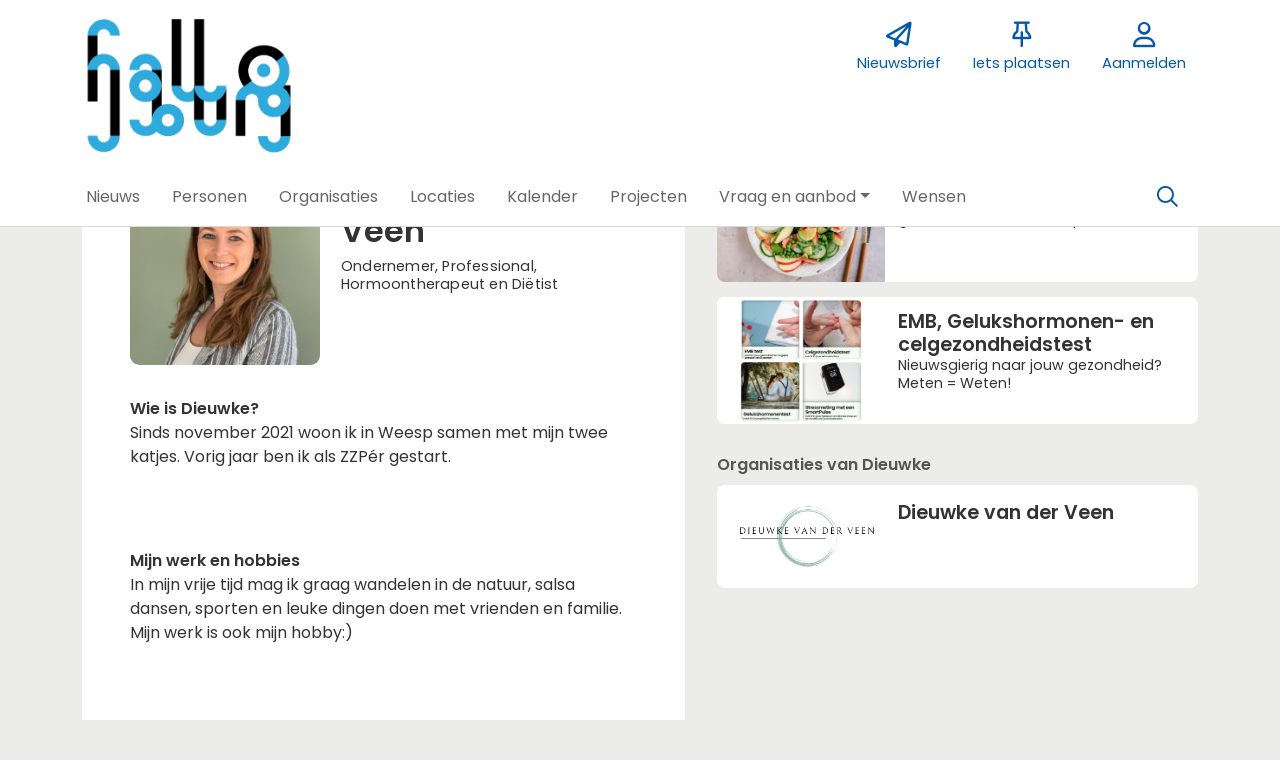

--- FILE ---
content_type: text/html;charset=utf-8
request_url: https://halloijburg.nl/persoon/78839/dieuwke-van-der-veen
body_size: 6294
content:
	




	

 
			

 
<!DOCTYPE html> 



<html  lang="nl">
	<head>
								<title>Dieuwke van der Veen - Hallo IJburg</title>
		<meta charset="utf-8"> 
		<meta http-equiv="X-UA-Compatible" content="IE=edge"> 
		<meta name="viewport" content="width=device-width, initial-scale=1">
		

		
		
				
	

		
<meta property="og:title" content="Dieuwke van der Veen" />
<meta name="twitter:title" content="Dieuwke van der Veen" />
<meta property="og:site_name" content="halloijburg.nl" />
<meta property="og:type" content="article" />
<meta name="twitter:card" content="summary"/>
	<meta property="og:description" content="Met Hallo IJburg haal je meer uit je wijk" />   
	<meta name="description" content="Met Hallo IJburg haal je meer uit je wijk" />
	<meta name="keywords" content="IJburg Amsterdam bewoners verbinden initiatief bottom-up" />
	<meta property="og:image" content="https://halloijburg.nl/blobs/gebiedsplatform/72130/2022/9/1200x1200B2019BB5-6E05-4BC9-A9B9-911234F5793A_1.jpeg" />
		    <meta property="og:image:width" content="1200" />
	    <meta property="og:image:height" content="1200" />
	
   <meta property="og:url" content="https://halloijburg.nl/persoon/78839/dieuwke-van-der-veen"/>


		
		


	 		<link rel="icon" sizes="32x32" href="/networks/halloijburg/favicon/favicon32.png?v=6">
 	 	 		<link rel="icon" sizes="16x16" href="/networks/halloijburg/favicon/favicon16.png?v=6">
 	 	 		<link rel="apple-touch-icon" sizes="200x200" href="/networks/halloijburg/favicon/favicon.png?v=6">
 		<link rel="icon" sizes="200x200" href="/networks/halloijburg/favicon/favicon.png?v=6">
 	  	 		<link rel="icon" sizes="16x16" href="/networks/halloijburg/favicon/favicon16.png?v=6">
 	 	 		<link rel="icon" sizes="32x32" href="/networks/halloijburg/favicon/favicon32.png?v=6">
 	 			
					
				
				
				 		 <link rel="stylesheet" type="text/css" href="/web/css/generated.min.css?modified=1761252027524">
 <link rel="stylesheet" type="text/css" href="/webresources/font_awesome/fontawesome-pro-6.6.0-web/css/all.min.css">
 <link rel="stylesheet" type="text/css" href="/web/css/icon_input.css?modified=1712655743000">
	
						
		<script src="/webresources/5.0/js/cx.js?v=1"></script>
				
		
		
		
		
		
		 		 					
				
  <script src="/webresources/bootstrap/bootstrap-5.3.3/dist/js/bootstrap.bundle.min.js"></script>
  <script src="/web/js/ajax.js?modified=1755092862000"></script>
  <script src="/web/js/topmenu.js?modified=1759315745000"></script>
  <script src="/web/js/imageModal.js?modified=1758051526418"></script>
  <script src="/web/js/scrollToHash.js?modified=1755099891000"></script>
  <script src="/web/js/fontSize.js?modified=1755100479000"></script>
  <script src="/snippets/checkboxgroup.js?modified=1756243839000"></script>
  <script src="/web/save-the-planet/save-the-planet-button.js?modified=1757106683000"></script>
  <script src="/web/js/searchbox.js?modified=1755122241000"></script>
		
		<script>
			document.ready(function() {
				document.body.on("loadReplace.cx.ajax", function(){
					sessionStorage.setItem(window.location.pathname, $('.go_content-wrapper')[0].innerHTML);
				});
				storedPage = sessionStorage.getItem(window.location.pathname);
				if (storedPage) {
					var template = document.createElement('template'); // used to get elements from HTML string 
					template.innerHTML = storedPage;
					document.querySelector('.go_content-wrapper').innerHTML = template.content;
					template.remove();
				}
			});
		</script>
		
							
 



<script>
	var _paq = window._paq || [];
		
				_paq.push(["setDocumentTitle", document.domain + "/" + document.title]);
	_paq.push(['trackPageView']);
	_paq.push(['enableLinkTracking']);
	(function() {
		var u="https://analytics.crossmarx.nl/";
		_paq.push(['setTrackerUrl', u+'matomo.php']);
		_paq.push(['setSiteId', '3']);
		
							var websiteIdDuplicate = 12;
			_paq.push(['addTracker', piwikUrl = u+'matomo.php', websiteIdDuplicate]);
				
		var d=document, g=d.createElement('script'), s=d.getElementsByTagName('script')[0];
		g.type='text/javascript'; g.async=true; g.defer=true; g.src=u+'matomo.js'; s.parentNode.insertBefore(g,s);
	})();
</script>

<noscript>
				<img src="https://analytics.crossmarx.nl/analytics/matomo/matomo.php?idsite=3&rec=1&url=https://halloijburg.nl/persoon/78839/dieuwke-van-der-veen" style="border:0;" alt="" />
							<img src="https://analytics.crossmarx.nl/analytics/matomo/matomo.php?idsite=12&rec=1&url=https://halloijburg.nl/persoon/78839/dieuwke-van-der-veen" style="border:0;" alt="" />
	</noscript>				
								<style>
			.cx_node .btn {
				display: inline-block;
			}
			.cx_btn-insertNodeAbove,
			.cx_btn-insertNodeBelow ,
			.cx_btn-insertChildNode {
				height: 25px!important;
			}
			
		</style>
	</head>

			
		
	
	<body class="" style="">
		
				<style>
			.go_skiplink {
				position: absolute;
				top: -10000px;
				left: 10px;
				z-index: 1000000;
			}
			.go_skiplink:focus {
				top: 10px;
			}
		</style>
		<a href="#go_content-wrapper" class="go_skiplink btn btn-lg btn-dark">
							Ga naar inhoud
					</a>
		
						
				
						
				
				<div class="go_pageWrapper group" cx-module="pagewrapper">
																



<!-- currentSASSSetting $currentSASSSetting -->
	<!-- no current sass setting -->


<div class="top-wrapper go_no-hero fixed-top ">
		
		
		
	<div class="container-fluid go_page-top-wrapper px-0">
				<div class="container-fluid go_menu-top-bar cx_menu-container">
			<div class="container">
				<div class="row go_menu-top-row justify-content-between">
					<div class="col-4 col-xs-12">
						<a class="navbar-brand go_navbar-brand cx_navbar-brand-logo go_logo" href="/">
															<img alt="Ga naar de homepage van Hallo IJburg" src="/blobs/gebiedsplatform/w250h250/98691/2015/41/hallo_ijburg_logo_2.png" > 																					</a>
					</div>
					<div class="col go_menu-top-wrapper ps-0 pe-0">
						<div class="d-flex justify-content-end h-100">
							<div class="h-100 d-flex w-auto">
								<div class="go_settings-buttons-wrapper">
																										</div>
							</div>
							<div class="h-100 d-flex w-auto">
								<nav class="go_top-menu go_top-menu-user">
																		
									
																																							<a href="/nieuwsbrief"  class="go_topmenu-button go_topmenu-user-button" >
		<i class="fa-regular fa-paper-plane"></i>
		<div>Nieuwsbrief</div>
	</a>
																												



																						<a href="/plaatsen"  class="go_topmenu-button go_topmenu-user-button" >
		<i class="fa-regular fa-thumbtack"></i>
		<div>Iets plaatsen</div>
	</a>
																																																		<a href="/aanmelden"  class="go_topmenu-button go_topmenu-user-button" >
		<i class="fa-regular fa-user"></i>
		<div>Aanmelden</div>
	</a>
																											</nav>
							</div>
						</div>
					</div>    
				</div>
			</div>
		</div>
					<div class="container-fluid go_main-menu-bar">
			<div class="container">
				<div class="row go_main-menu-wrapper">
															<nav class="navbar navbar-default navbar-expand-md hoofdmenu cx_menu go_hoofdmenu" cx-module="menu">
												
						
						<div class="cx_menu-container">
							<button class="navbar-toggler ms-auto" type="button" data-bs-toggle="collapse" data-bs-target="#$menu.getDOMId()" aria-controls="navbarSupportedContent" aria-expanded="false" aria-label="Toggle navigation">
								<span class="navbar-toggler-icon"></span>
							</button>
							<div class="collapse navbar-collapse" id="$menu.getDOMId()">
								<ul class="navbar-nav me-auto">
									
	
		 									
		 		
		<li class=" nav-item cx_nav-item">
															
									<a class=" nav-link" role="button" href="/newsfeed">
						
						<span class="cx_btn-label">Nieuws</span>
											</a>
									</li>
	 									
		 		
		<li class=" nav-item cx_nav-item">
															
									<a class=" nav-link" role="button" href="/personen">
						
						<span class="cx_btn-label">Personen</span>
											</a>
									</li>
	 									
		 		
		<li class=" nav-item cx_nav-item">
															
									<a class=" nav-link" role="button" href="/organisaties">
						
						<span class="cx_btn-label">Organisaties</span>
											</a>
									</li>
	 									
		 		
		<li class=" nav-item cx_nav-item">
															
									<a class=" nav-link" role="button" href="/locaties">
						
						<span class="cx_btn-label">Locaties</span>
											</a>
									</li>
	 									
		 		
		<li class=" nav-item cx_nav-item">
															
									<a class=" nav-link" role="button" href="/activiteiten">
						
						<span class="cx_btn-label">Kalender</span>
											</a>
									</li>
	 									
		 		
		<li class=" nav-item cx_nav-item">
															
									<a class=" nav-link" role="button" href="/projecten">
						
						<span class="cx_btn-label">Projecten</span>
											</a>
									</li>
	 									
		 		
		<li class=" nav-item cx_nav-item dropdown">
							<a href="#" class=" nav-link dropdown-toggle" data-bs-toggle="dropdown" aria-haspopup="true" aria-expanded="false" role="button">
					 
					<span class="cx_btn-label">Vraag en aanbod</span>
									</a> 
				<ul class="dropdown-menu">
						 									
		 		
		<li class="">
															
									<a class=" dropdown-item" role="button" href="/aanbod">
						
						<span class="cx_btn-label">Aanbod van diensten</span>
											</a>
									</li>
	 									
		 		
		<li class="">
															
									<a class=" dropdown-item" role="button" href="/vraag">
						
						<span class="cx_btn-label">Naar deze mensen wordt gezocht</span>
											</a>
									</li>
	 									
		 		
		<li class="">
															
									<a class=" dropdown-item" role="button" href="/productaanbod">
						
						<span class="cx_btn-label">Aanbod van producten</span>
											</a>
									</li>
	 									
		 		
		<li class="">
															
									<a class=" dropdown-item" role="button" href="/productvraag">
						
						<span class="cx_btn-label">Vraag naar producten</span>
											</a>
									</li>
					</ul>
					</li>
	 									
		 		
		<li class=" nav-item cx_nav-item">
															
									<a class=" nav-link" role="button" href="/wensen">
						
						<span class="cx_btn-label">Wensen</span>
											</a>
									</li>
	


								</ul>
																	<div class="ms-auto d-none d-md-block">
										<a href="#" class="go_open-search open navbar-form float-start" data-toggle='tooltip' data-placement="bottom" data-original-title="Waar ben je naar op zoek?">
											<i class="fa go_icon" aria-hidden="true"></i>
											<span class="sr-only">Zoeken</span>	
										</a>
									</div>
															</div>
						</div>
					</nav>	
				</div>
			</div>	
		</div>
	</div>
	
						<div class="container-fluid go_search-wrapper d-none">
			<div class="container">
				<i class="fa go_icon" aria-hidden="true"></i> 
				<form class="navbar-form " id="go_search-window" method="get" action="/zoeken"> 
															<div class="go_searchBar-wrapper">
						<label class="go_searchBar">
							<input id="go_search-input" class="form-control" type="text" placeholder="voer een zoekterm in" name="key"></input>
							<button type="submit" value="zoek">
																<i class="far fa-search"></i>
							</button>
						</label>
					</div>
				</form>
			</div>
		</div>
	</div>
	
	
							<div class="go_content-wrapper" id="go_content-wrapper">	
	
					
								 					
				<div class="content ">
					 															<!-- 2 -->
										
					
					
																<div class="container-xl cx_content cx_content-lg" cx-module="contentwrapper">
	<div class='cx_content-inner'>
		



<!-- allow roaming: false --> 

					
	


	











	<div class="go_sub-navigation-wrapper group">
																							
		
				
		
											
		



 
    
	 
				
				
		
																	
						
			
									
							
			</div>
	
			
	
	


	


		
		
		
	

<div class="go_wall go_wall-wrapper go_wall-person">
	<div class="go_wall-card-container">
			<div class="card go_card go_wall-card">
		<article class="go_wall-card-content">
			<header class="go_wall-card-header">
				<div class="go_wall-card-profile-pic-wrapper">
																<div class="cx_template-image-top">
							<div class="cx_template-image-wrapper">
																																	<img src="/blobs/gebiedsplatform/w272h272-cropped/72130/2022/9/1200x1200B2019BB5-6E05-4BC9-A9B9-911234F5793A_1.jpeg">
															</div>
						</div>
									</div>
				
				<div class="go_wall-person-name-wrapper">
					<h1>
						Dieuwke van der Veen
											</h1>
																													
						 																						<div class="go_subtitle">
							Ondernemer, Professional, Hormoontherapeut en Diëtist
						</div>
									</div>
			</header> 
				
			<section class="go_wall-card-main-module-wrapper">	
																								<div class="go_property">
						   	<div class="go_property-label">Wie is Dieuwke?</div>
		
																
																				<p>Sinds november 2021 woon ik in Weesp samen met mijn twee katjes. Vorig jaar ben ik als ZZPér gestart. </p><br><p> </p>
						</div>


											<div class="go_property">
								   	<div class="go_property-label">Mijn werk en hobbies</div>
		
																
																				<p>In mijn vrije tijd mag ik graag wandelen in de natuur, salsa dansen, sporten en leuke dingen doen met vrienden en familie. Mijn werk is ook mijn hobby:)  </p><br><p> </p>
						</div>


					

					

														<div class="go_property">
								   	<div class="go_property-label">Mijn expertise</div>
		
																
																				<p>Ik geef adviezen over (orthomoleculaire) voeding, leefstijl en supplementen. Samen met een uitgebreide anamnese en  verschillende (bloed)testen krijg ik inzicht in jou als persoon. Tijdens mijn begeleiding staat niet alleen voeding, maar ook gezondheid en geluk centraal. Op basis van de kennis die ik als (ziekenhuis)diëtist en hormoontherapeut heb opgedaan en op basis van mijn persoonlijke ervaringen kan ik jou met haalbare stappen begeleiden. Ik weet als geen ander dat het veranderen van je voeding en leefstijl zoveel invloed heeft op je gezondheid én geluksgevoel, dat gunt ik jou ook!</p><br><p>Je kunt bij mij terecht voor onder andere een gelukshormonen-, EMB- en celgezondheidstest.</p>
						</div>


					

					

					

					

								 					

					

					

					

								
								

				

									

								

															  				 	

			  
											  
				 					 					 										 					 													
								
			</section>
										<footer class="go_contact-wrapper">
							  						<div class="go_card-meta-line">
			<i class="fa fa-at fa-1x"  aria-hidden="true"></i>
		<span><a href='mailto:info@dieuwkevanderveen.nl'>info@dieuwkevanderveen.nl</a></span>
	</div>
					  								<div class="go_card-meta-line">
			<i class="fa fa-phone fa-1x"  aria-hidden="true"></i>
		<span><a href='tel:0618971679'>0618971679</a></span>
	</div>
											<div class="go_card-meta-line">
			<i class="fa fa-globe fa-1x"  aria-hidden="true"></i>
		<span><a href='http://www.dieuwkevanderveen.nl' target='_blank'>www.dieuwkevanderveen.nl</a></span>
	</div>

									<div class="go_card-meta-line">
			<i class="fab fa-linkedin-in"></i>
		<span><a href='https://www.linkedin.com/in/dieuwke-van-der-veen-a07893223/' target='_blank'>https://www.linkedin.com/in/dieuwke-van-der-veen-a07893223/</a></span>
	</div>

		
		
		
		
		
	
				</footer>
					</article>
	</div>
	
	</div>
			<div class="go_wall-relations-wrapper">
				




	<!-- Category services --> 
					
		
	
	
	
								<h2 class="go_network-category-title">
				Diensten aangeboden door Dieuwke
			</h2>
					
			





	

	



	
	



	


	



					
						
						
															
			
			



			
	



			

	




			





	

	



	
	



	


	



					
						
						
															
			
			



			
	



			

	




		





 
















	<div id="cxs_1" class="row cx_paragraph cx_grid-row cx_paragraph-wrapper go_network-category-wrapper" >		
		<div class="cx_grid-col" >
						 			
					





 
















	<div id="cxs_2" class="row cx_grid-row cx_paragraph-wrapper" >		
		<div class="cx_grid-col" >
						 						<a class="card cx_paragraph cx_card go_card go_card-no-border go_card-service ---$nextCheckDate" href="/engine?service=classmanager:9682&cmd=open&id=3327&source=recordmanager:9308/78839" >
					   				
				<div class="card-body">
			
					


<div class="cx_template cx_template-image-left">
							<div class="cx_template-image-wrapper">
		<picture>
										<img src="/engine/download/blob/gebiedsplatform/w388h291-cropped/77921/2022/20/Voedingsplan_foto_2.jfif?app=gebiedsplatform&class=9682&id=3327&field=77921" alt="" loading="lazy">
					</picture>
	</div>

				
			<div class="cx_template-content-wrapper">
				  	
		

		<div class="go_card-title-wrapper">
		Weekmenu's
	</div> 
							
	
		
				
													<div class="go_card-text-intro"> 		Loop je iedere dag weer te zoeken naar gezonde en lekkere recepten? 
	</div>
			
		</div>
		
	</div> 

	
		</div>
	
		</a>
	
			 		
					</div>
	</div>







 
















	<div id="cxs_3" class="row cx_grid-row cx_paragraph-wrapper" >		
		<div class="cx_grid-col" >
						 						<a class="card cx_paragraph cx_card go_card go_card-no-border go_card-service ---$nextCheckDate" href="/engine?service=classmanager:9682&cmd=open&id=3238&source=recordmanager:9308/78839" >
					   				
				<div class="card-body">
			
					


<div class="cx_template cx_template-image-left">
							<div class="cx_template-image-wrapper">
		<picture>
										<img src="/engine/download/blob/gebiedsplatform/w388h291-cropped/77921/2022/9/Overzicht_diensten_LifeBuddy_3.jpg?app=gebiedsplatform&class=9682&id=3238&field=77921" alt="" loading="lazy">
					</picture>
	</div>

				
			<div class="cx_template-content-wrapper">
				  	
		

		<div class="go_card-title-wrapper">
		EMB, Gelukshormonen- en celgezondheidstest
	</div> 
							
	
		
				
													<div class="go_card-text-intro"> 		Nieuwsgierig naar jouw gezondheid? Meten = Weten!
	</div>
			
		</div>
		
	</div> 

	
		</div>
	
		</a>
	
			 		
					</div>
	</div>

 

		

					</div>
	</div>




					
		
	
	
	
	
	
	
	
	
	
								<h2 class="go_network-category-title">
				Organisaties van Dieuwke
			</h2>
					
			




	

	



	
	



	


		



					
						
						
									
			
			



			
	



			

	




		





 
















	<div id="cxs_4" class="row cx_paragraph cx_grid-row cx_paragraph-wrapper go_network-category-wrapper" >		
		<div class="cx_grid-col" >
						 			
					





 
















	<div id="cxs_5" class="row cx_grid-row cx_paragraph-wrapper" >		
		<div class="cx_grid-col" >
						 						<a class="card cx_paragraph cx_card go_card go_card-no-border go_card-organization ---$nextCheckDate" href="/engine?service=classmanager:9309&cmd=open&id=8613&source=recordmanager:9308/78839" >
					   				
				<div class="card-body">
			
					


<div class="cx_template cx_template-image-left">
							<div class="cx_template-image-wrapper">
		<picture>
										<img src="/blobs/gebiedsplatform/w262/78210/2022/45/Dieuwke_van_der_veen__1_.png" alt="" loading="lazy">
					</picture>
	</div>

				
			<div class="cx_template-content-wrapper">
					<div class="go_card-title-wrapper">
						Dieuwke van der Veen
	</div>

			
												
			
	
		</div>
		
	</div> 

	
		</div>
	
		</a>
	
			 		
					</div>
	</div>

 

		

					</div>
	</div>



						
				
		
		
		
		
		
		
		
		
		
					

					
		
	
	
	
	
			
					
		
	
	
	
	
			
			
		
		
		
		
		
					

					
		
	
					
		
		

					
		
	
	
	
		

					
		
	
	
	
		 

					
		
	
	 	
			
					
		
	
	 	
		

			
	
	
	
			
		
				
		
		
		
					
						
				
			
		

							
				
		
		
		
		
					



					
		
	
	
	
			
		
			
		

			
		
	
	
		
	 	
	
	
		
	
	
	
	
	
		


		</div>
	</div>

	</div>
</div> 
									</div> 			</div> 			
			
	


		<footer class='go_footer-web' >
		<div class="go_footer-menuwrapper"> 
			<div class="go_container d-table">
				<ul>
											<li><a href="/overdezesite" >Over deze website</a></li>
	<li><a href="/overons" >Over ons</a></li>
				</ul>
				<ul>
												<li><a href="/contact" >Contact</a></li>
	<li><a href="/sponsoren" >Sponsor Hallo IJburg</a></li>
									</ul>
				<ul>
											<li><a href="http://www.jabik.nl"  target="_blank">Vormgeving Jabik de Vries</a></li>
				</ul>
			</div>
		</div>
		
											<div class="go_container d-table">	
				<div class="go_footer-newsletter-subscription-wrapper">
					<div class="row">
						<div class="col">
							<h3>Blijf op de hoogte!</h3>
							<p>Schrijf je hier in voor onze nieuwsbrief</p>
														
							
														
																															<!-- no current sass setting -->
																																								<!-- backgroundColor #6b7071 -->
																									
																						
							
<form id="cxs_6" class="cx_form-details-NO_NAME cx_form" name="main" data-ajaxOnEnter="true" method="post" action="/engine?service=velocity:/web/footersubmit.am&amp;cmd=submit&amp;execute=true">
			<input name="form-id" type="hidden" value="1">
		<input name="csrf-key" type="hidden" value="-9204520120877766749">
		<input name="submit-number" type="hidden" value="0">
		<!-- XText empty is not visible at this time, because - - no explanation - - -->





 
















	<div id="cxs_7" class="row cx_paragraph cx_grid-row cx_paragraph-wrapper" >		
		<div class="cx_grid-col" >
						 			
					

		

<div class="cx_fieldlines " >
	<input type="hidden" name="fieldgroup:1" value="ok">
			






		

 


<div id="cx_marker_line_cx_marker_value_E_mail" class="row cx_fieldline cx_grid-row cx_form-group-lg" >
				
						
		
		
		
			
		
				
				
								
	
				<div class="col-md-12 cx_grid-col cx_fieldline-content"> 
									
																		

<div id="cx_marker_value_E_mail" class="cx_widget cx_required cx_widget-E_mail" data-btn-size="0">
		
	
			
	

 


<input type="email" id="E_mail" class="form-control-lg form-control" name="E_mail" value="" placeholder="E-mailadres"> 
	
		 
		</div>
												
	</div>
		
	
</div>
		</div>

		
 

		

					</div>
	</div>



	<div id="cxs_8" class="cx_btn-toolbar cx_btn-toolbar-lg d-table w-100" role="group" aria-label="button bar">
						<div class="btn-toolbar">
							

 


<a id="cxs_9"  role="button" class="btn btn-primary cx_btn btn-lg cx_ajax cx_btn-xx btn-light" href="/engine?service=velocity:/web/footersubmit.am&cmd=submit&execute=true" aria-label="Inschrijven" draggable="false">
					
							<span class="cx_btn-label">Inschrijven</span>
				</a>
					</div>
			</div>

</form>
						</div>
					</div>
				</div>
			</div>	
		
		<div class="go_footer-default-wrapper">
			<div class="go_container d-table">
				
					<ul>
						<li>
							<a href="/privacy-local">Privacy</a>
						</li>
						<li>
							<a href="https://gebiedonline.nl/security" target="_blank">Beveiligingsprobleem gevonden?</a>
						</li>
						<li>
							<a href="https://gebiedonline.nl" target="_blank">Ontwikkeld met software van Gebiedonline</a>
						</li>
					</ul>
			
			</div>
		</div>
	</footer>
			
		</div> 		
							<div class="go_overlay-search d-none"></div><!-- overlay -->
				
		
			</body>
</html>

